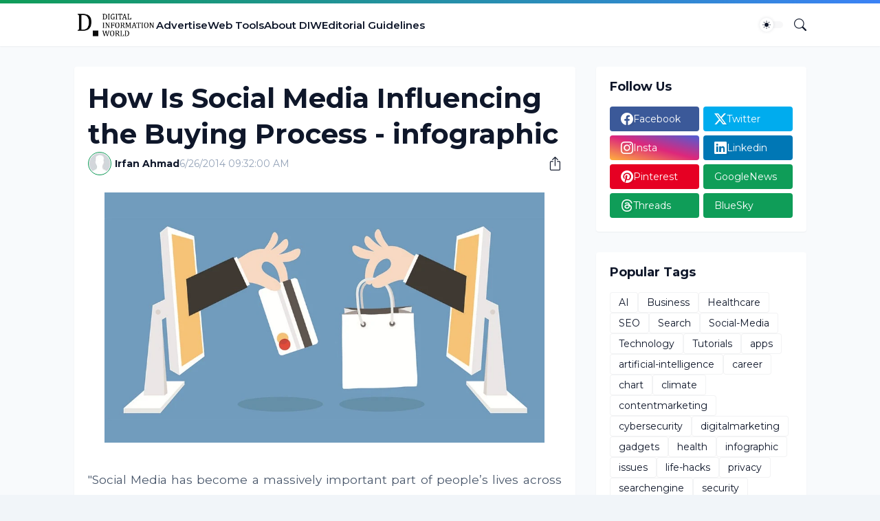

--- FILE ---
content_type: text/html; charset=utf-8
request_url: https://www.google.com/recaptcha/api2/aframe
body_size: 268
content:
<!DOCTYPE HTML><html><head><meta http-equiv="content-type" content="text/html; charset=UTF-8"></head><body><script nonce="RPFHuj20bp5WHD7OAr82ug">/** Anti-fraud and anti-abuse applications only. See google.com/recaptcha */ try{var clients={'sodar':'https://pagead2.googlesyndication.com/pagead/sodar?'};window.addEventListener("message",function(a){try{if(a.source===window.parent){var b=JSON.parse(a.data);var c=clients[b['id']];if(c){var d=document.createElement('img');d.src=c+b['params']+'&rc='+(localStorage.getItem("rc::a")?sessionStorage.getItem("rc::b"):"");window.document.body.appendChild(d);sessionStorage.setItem("rc::e",parseInt(sessionStorage.getItem("rc::e")||0)+1);localStorage.setItem("rc::h",'1766329413708');}}}catch(b){}});window.parent.postMessage("_grecaptcha_ready", "*");}catch(b){}</script></body></html>